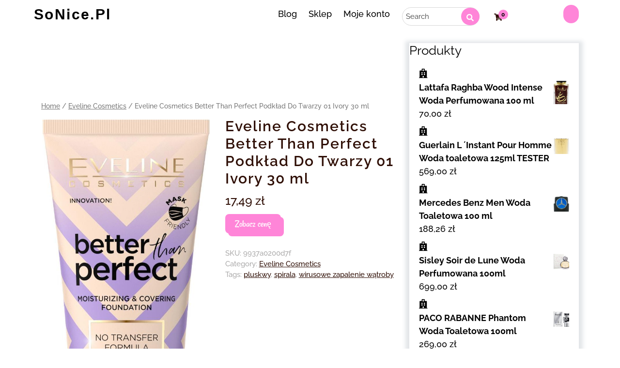

--- FILE ---
content_type: text/html; charset=UTF-8
request_url: https://so-nice.pl/produkt/eveline-cosmetics-better-than-perfect-podklad-do-twarzy-01-ivory-30-ml/
body_size: 12988
content:
<!DOCTYPE html>
<html lang="pl-PL" class="no-js no-svg">
<head>
	<meta charset="UTF-8">
	<meta name="viewport" content="width=device-width, initial-scale=1">
	<title>Eveline Cosmetics Better Than Perfect Podkład Do Twarzy 01 Ivory 30 ml &#8211; SoNice.pl</title>
<meta name='robots' content='max-image-preview:large' />
<link rel="alternate" type="application/rss+xml" title="SoNice.pl &raquo; Kanał z wpisami" href="https://so-nice.pl/feed/" />
<link rel="alternate" type="application/rss+xml" title="SoNice.pl &raquo; Kanał z komentarzami" href="https://so-nice.pl/comments/feed/" />
<link rel="alternate" type="application/rss+xml" title="SoNice.pl &raquo; Eveline Cosmetics Better Than Perfect Podkład Do Twarzy 01 Ivory 30 ml Kanał z komentarzami" href="https://so-nice.pl/produkt/eveline-cosmetics-better-than-perfect-podklad-do-twarzy-01-ivory-30-ml/feed/" />
<link rel="alternate" title="oEmbed (JSON)" type="application/json+oembed" href="https://so-nice.pl/wp-json/oembed/1.0/embed?url=https%3A%2F%2Fso-nice.pl%2Fprodukt%2Feveline-cosmetics-better-than-perfect-podklad-do-twarzy-01-ivory-30-ml%2F" />
<link rel="alternate" title="oEmbed (XML)" type="text/xml+oembed" href="https://so-nice.pl/wp-json/oembed/1.0/embed?url=https%3A%2F%2Fso-nice.pl%2Fprodukt%2Feveline-cosmetics-better-than-perfect-podklad-do-twarzy-01-ivory-30-ml%2F&#038;format=xml" />
<style id='wp-img-auto-sizes-contain-inline-css' type='text/css'>
img:is([sizes=auto i],[sizes^="auto," i]){contain-intrinsic-size:3000px 1500px}
/*# sourceURL=wp-img-auto-sizes-contain-inline-css */
</style>
<style id='wp-emoji-styles-inline-css' type='text/css'>

	img.wp-smiley, img.emoji {
		display: inline !important;
		border: none !important;
		box-shadow: none !important;
		height: 1em !important;
		width: 1em !important;
		margin: 0 0.07em !important;
		vertical-align: -0.1em !important;
		background: none !important;
		padding: 0 !important;
	}
/*# sourceURL=wp-emoji-styles-inline-css */
</style>
<style id='wp-block-library-inline-css' type='text/css'>
:root{--wp-block-synced-color:#7a00df;--wp-block-synced-color--rgb:122,0,223;--wp-bound-block-color:var(--wp-block-synced-color);--wp-editor-canvas-background:#ddd;--wp-admin-theme-color:#007cba;--wp-admin-theme-color--rgb:0,124,186;--wp-admin-theme-color-darker-10:#006ba1;--wp-admin-theme-color-darker-10--rgb:0,107,160.5;--wp-admin-theme-color-darker-20:#005a87;--wp-admin-theme-color-darker-20--rgb:0,90,135;--wp-admin-border-width-focus:2px}@media (min-resolution:192dpi){:root{--wp-admin-border-width-focus:1.5px}}.wp-element-button{cursor:pointer}:root .has-very-light-gray-background-color{background-color:#eee}:root .has-very-dark-gray-background-color{background-color:#313131}:root .has-very-light-gray-color{color:#eee}:root .has-very-dark-gray-color{color:#313131}:root .has-vivid-green-cyan-to-vivid-cyan-blue-gradient-background{background:linear-gradient(135deg,#00d084,#0693e3)}:root .has-purple-crush-gradient-background{background:linear-gradient(135deg,#34e2e4,#4721fb 50%,#ab1dfe)}:root .has-hazy-dawn-gradient-background{background:linear-gradient(135deg,#faaca8,#dad0ec)}:root .has-subdued-olive-gradient-background{background:linear-gradient(135deg,#fafae1,#67a671)}:root .has-atomic-cream-gradient-background{background:linear-gradient(135deg,#fdd79a,#004a59)}:root .has-nightshade-gradient-background{background:linear-gradient(135deg,#330968,#31cdcf)}:root .has-midnight-gradient-background{background:linear-gradient(135deg,#020381,#2874fc)}:root{--wp--preset--font-size--normal:16px;--wp--preset--font-size--huge:42px}.has-regular-font-size{font-size:1em}.has-larger-font-size{font-size:2.625em}.has-normal-font-size{font-size:var(--wp--preset--font-size--normal)}.has-huge-font-size{font-size:var(--wp--preset--font-size--huge)}.has-text-align-center{text-align:center}.has-text-align-left{text-align:left}.has-text-align-right{text-align:right}.has-fit-text{white-space:nowrap!important}#end-resizable-editor-section{display:none}.aligncenter{clear:both}.items-justified-left{justify-content:flex-start}.items-justified-center{justify-content:center}.items-justified-right{justify-content:flex-end}.items-justified-space-between{justify-content:space-between}.screen-reader-text{border:0;clip-path:inset(50%);height:1px;margin:-1px;overflow:hidden;padding:0;position:absolute;width:1px;word-wrap:normal!important}.screen-reader-text:focus{background-color:#ddd;clip-path:none;color:#444;display:block;font-size:1em;height:auto;left:5px;line-height:normal;padding:15px 23px 14px;text-decoration:none;top:5px;width:auto;z-index:100000}html :where(.has-border-color){border-style:solid}html :where([style*=border-top-color]){border-top-style:solid}html :where([style*=border-right-color]){border-right-style:solid}html :where([style*=border-bottom-color]){border-bottom-style:solid}html :where([style*=border-left-color]){border-left-style:solid}html :where([style*=border-width]){border-style:solid}html :where([style*=border-top-width]){border-top-style:solid}html :where([style*=border-right-width]){border-right-style:solid}html :where([style*=border-bottom-width]){border-bottom-style:solid}html :where([style*=border-left-width]){border-left-style:solid}html :where(img[class*=wp-image-]){height:auto;max-width:100%}:where(figure){margin:0 0 1em}html :where(.is-position-sticky){--wp-admin--admin-bar--position-offset:var(--wp-admin--admin-bar--height,0px)}@media screen and (max-width:600px){html :where(.is-position-sticky){--wp-admin--admin-bar--position-offset:0px}}

/*# sourceURL=wp-block-library-inline-css */
</style><style id='wp-block-group-inline-css' type='text/css'>
.wp-block-group{box-sizing:border-box}:where(.wp-block-group.wp-block-group-is-layout-constrained){position:relative}
/*# sourceURL=https://so-nice.pl/wp-includes/blocks/group/style.min.css */
</style>
<style id='global-styles-inline-css' type='text/css'>
:root{--wp--preset--aspect-ratio--square: 1;--wp--preset--aspect-ratio--4-3: 4/3;--wp--preset--aspect-ratio--3-4: 3/4;--wp--preset--aspect-ratio--3-2: 3/2;--wp--preset--aspect-ratio--2-3: 2/3;--wp--preset--aspect-ratio--16-9: 16/9;--wp--preset--aspect-ratio--9-16: 9/16;--wp--preset--color--black: #000000;--wp--preset--color--cyan-bluish-gray: #abb8c3;--wp--preset--color--white: #ffffff;--wp--preset--color--pale-pink: #f78da7;--wp--preset--color--vivid-red: #cf2e2e;--wp--preset--color--luminous-vivid-orange: #ff6900;--wp--preset--color--luminous-vivid-amber: #fcb900;--wp--preset--color--light-green-cyan: #7bdcb5;--wp--preset--color--vivid-green-cyan: #00d084;--wp--preset--color--pale-cyan-blue: #8ed1fc;--wp--preset--color--vivid-cyan-blue: #0693e3;--wp--preset--color--vivid-purple: #9b51e0;--wp--preset--gradient--vivid-cyan-blue-to-vivid-purple: linear-gradient(135deg,rgb(6,147,227) 0%,rgb(155,81,224) 100%);--wp--preset--gradient--light-green-cyan-to-vivid-green-cyan: linear-gradient(135deg,rgb(122,220,180) 0%,rgb(0,208,130) 100%);--wp--preset--gradient--luminous-vivid-amber-to-luminous-vivid-orange: linear-gradient(135deg,rgb(252,185,0) 0%,rgb(255,105,0) 100%);--wp--preset--gradient--luminous-vivid-orange-to-vivid-red: linear-gradient(135deg,rgb(255,105,0) 0%,rgb(207,46,46) 100%);--wp--preset--gradient--very-light-gray-to-cyan-bluish-gray: linear-gradient(135deg,rgb(238,238,238) 0%,rgb(169,184,195) 100%);--wp--preset--gradient--cool-to-warm-spectrum: linear-gradient(135deg,rgb(74,234,220) 0%,rgb(151,120,209) 20%,rgb(207,42,186) 40%,rgb(238,44,130) 60%,rgb(251,105,98) 80%,rgb(254,248,76) 100%);--wp--preset--gradient--blush-light-purple: linear-gradient(135deg,rgb(255,206,236) 0%,rgb(152,150,240) 100%);--wp--preset--gradient--blush-bordeaux: linear-gradient(135deg,rgb(254,205,165) 0%,rgb(254,45,45) 50%,rgb(107,0,62) 100%);--wp--preset--gradient--luminous-dusk: linear-gradient(135deg,rgb(255,203,112) 0%,rgb(199,81,192) 50%,rgb(65,88,208) 100%);--wp--preset--gradient--pale-ocean: linear-gradient(135deg,rgb(255,245,203) 0%,rgb(182,227,212) 50%,rgb(51,167,181) 100%);--wp--preset--gradient--electric-grass: linear-gradient(135deg,rgb(202,248,128) 0%,rgb(113,206,126) 100%);--wp--preset--gradient--midnight: linear-gradient(135deg,rgb(2,3,129) 0%,rgb(40,116,252) 100%);--wp--preset--font-size--small: 13px;--wp--preset--font-size--medium: 20px;--wp--preset--font-size--large: 36px;--wp--preset--font-size--x-large: 42px;--wp--preset--spacing--20: 0.44rem;--wp--preset--spacing--30: 0.67rem;--wp--preset--spacing--40: 1rem;--wp--preset--spacing--50: 1.5rem;--wp--preset--spacing--60: 2.25rem;--wp--preset--spacing--70: 3.38rem;--wp--preset--spacing--80: 5.06rem;--wp--preset--shadow--natural: 6px 6px 9px rgba(0, 0, 0, 0.2);--wp--preset--shadow--deep: 12px 12px 50px rgba(0, 0, 0, 0.4);--wp--preset--shadow--sharp: 6px 6px 0px rgba(0, 0, 0, 0.2);--wp--preset--shadow--outlined: 6px 6px 0px -3px rgb(255, 255, 255), 6px 6px rgb(0, 0, 0);--wp--preset--shadow--crisp: 6px 6px 0px rgb(0, 0, 0);}:where(.is-layout-flex){gap: 0.5em;}:where(.is-layout-grid){gap: 0.5em;}body .is-layout-flex{display: flex;}.is-layout-flex{flex-wrap: wrap;align-items: center;}.is-layout-flex > :is(*, div){margin: 0;}body .is-layout-grid{display: grid;}.is-layout-grid > :is(*, div){margin: 0;}:where(.wp-block-columns.is-layout-flex){gap: 2em;}:where(.wp-block-columns.is-layout-grid){gap: 2em;}:where(.wp-block-post-template.is-layout-flex){gap: 1.25em;}:where(.wp-block-post-template.is-layout-grid){gap: 1.25em;}.has-black-color{color: var(--wp--preset--color--black) !important;}.has-cyan-bluish-gray-color{color: var(--wp--preset--color--cyan-bluish-gray) !important;}.has-white-color{color: var(--wp--preset--color--white) !important;}.has-pale-pink-color{color: var(--wp--preset--color--pale-pink) !important;}.has-vivid-red-color{color: var(--wp--preset--color--vivid-red) !important;}.has-luminous-vivid-orange-color{color: var(--wp--preset--color--luminous-vivid-orange) !important;}.has-luminous-vivid-amber-color{color: var(--wp--preset--color--luminous-vivid-amber) !important;}.has-light-green-cyan-color{color: var(--wp--preset--color--light-green-cyan) !important;}.has-vivid-green-cyan-color{color: var(--wp--preset--color--vivid-green-cyan) !important;}.has-pale-cyan-blue-color{color: var(--wp--preset--color--pale-cyan-blue) !important;}.has-vivid-cyan-blue-color{color: var(--wp--preset--color--vivid-cyan-blue) !important;}.has-vivid-purple-color{color: var(--wp--preset--color--vivid-purple) !important;}.has-black-background-color{background-color: var(--wp--preset--color--black) !important;}.has-cyan-bluish-gray-background-color{background-color: var(--wp--preset--color--cyan-bluish-gray) !important;}.has-white-background-color{background-color: var(--wp--preset--color--white) !important;}.has-pale-pink-background-color{background-color: var(--wp--preset--color--pale-pink) !important;}.has-vivid-red-background-color{background-color: var(--wp--preset--color--vivid-red) !important;}.has-luminous-vivid-orange-background-color{background-color: var(--wp--preset--color--luminous-vivid-orange) !important;}.has-luminous-vivid-amber-background-color{background-color: var(--wp--preset--color--luminous-vivid-amber) !important;}.has-light-green-cyan-background-color{background-color: var(--wp--preset--color--light-green-cyan) !important;}.has-vivid-green-cyan-background-color{background-color: var(--wp--preset--color--vivid-green-cyan) !important;}.has-pale-cyan-blue-background-color{background-color: var(--wp--preset--color--pale-cyan-blue) !important;}.has-vivid-cyan-blue-background-color{background-color: var(--wp--preset--color--vivid-cyan-blue) !important;}.has-vivid-purple-background-color{background-color: var(--wp--preset--color--vivid-purple) !important;}.has-black-border-color{border-color: var(--wp--preset--color--black) !important;}.has-cyan-bluish-gray-border-color{border-color: var(--wp--preset--color--cyan-bluish-gray) !important;}.has-white-border-color{border-color: var(--wp--preset--color--white) !important;}.has-pale-pink-border-color{border-color: var(--wp--preset--color--pale-pink) !important;}.has-vivid-red-border-color{border-color: var(--wp--preset--color--vivid-red) !important;}.has-luminous-vivid-orange-border-color{border-color: var(--wp--preset--color--luminous-vivid-orange) !important;}.has-luminous-vivid-amber-border-color{border-color: var(--wp--preset--color--luminous-vivid-amber) !important;}.has-light-green-cyan-border-color{border-color: var(--wp--preset--color--light-green-cyan) !important;}.has-vivid-green-cyan-border-color{border-color: var(--wp--preset--color--vivid-green-cyan) !important;}.has-pale-cyan-blue-border-color{border-color: var(--wp--preset--color--pale-cyan-blue) !important;}.has-vivid-cyan-blue-border-color{border-color: var(--wp--preset--color--vivid-cyan-blue) !important;}.has-vivid-purple-border-color{border-color: var(--wp--preset--color--vivid-purple) !important;}.has-vivid-cyan-blue-to-vivid-purple-gradient-background{background: var(--wp--preset--gradient--vivid-cyan-blue-to-vivid-purple) !important;}.has-light-green-cyan-to-vivid-green-cyan-gradient-background{background: var(--wp--preset--gradient--light-green-cyan-to-vivid-green-cyan) !important;}.has-luminous-vivid-amber-to-luminous-vivid-orange-gradient-background{background: var(--wp--preset--gradient--luminous-vivid-amber-to-luminous-vivid-orange) !important;}.has-luminous-vivid-orange-to-vivid-red-gradient-background{background: var(--wp--preset--gradient--luminous-vivid-orange-to-vivid-red) !important;}.has-very-light-gray-to-cyan-bluish-gray-gradient-background{background: var(--wp--preset--gradient--very-light-gray-to-cyan-bluish-gray) !important;}.has-cool-to-warm-spectrum-gradient-background{background: var(--wp--preset--gradient--cool-to-warm-spectrum) !important;}.has-blush-light-purple-gradient-background{background: var(--wp--preset--gradient--blush-light-purple) !important;}.has-blush-bordeaux-gradient-background{background: var(--wp--preset--gradient--blush-bordeaux) !important;}.has-luminous-dusk-gradient-background{background: var(--wp--preset--gradient--luminous-dusk) !important;}.has-pale-ocean-gradient-background{background: var(--wp--preset--gradient--pale-ocean) !important;}.has-electric-grass-gradient-background{background: var(--wp--preset--gradient--electric-grass) !important;}.has-midnight-gradient-background{background: var(--wp--preset--gradient--midnight) !important;}.has-small-font-size{font-size: var(--wp--preset--font-size--small) !important;}.has-medium-font-size{font-size: var(--wp--preset--font-size--medium) !important;}.has-large-font-size{font-size: var(--wp--preset--font-size--large) !important;}.has-x-large-font-size{font-size: var(--wp--preset--font-size--x-large) !important;}
/*# sourceURL=global-styles-inline-css */
</style>

<style id='classic-theme-styles-inline-css' type='text/css'>
/*! This file is auto-generated */
.wp-block-button__link{color:#fff;background-color:#32373c;border-radius:9999px;box-shadow:none;text-decoration:none;padding:calc(.667em + 2px) calc(1.333em + 2px);font-size:1.125em}.wp-block-file__button{background:#32373c;color:#fff;text-decoration:none}
/*# sourceURL=/wp-includes/css/classic-themes.min.css */
</style>
<link rel='stylesheet' id='woocommerce-layout-css' href='https://so-nice.pl/wp-content/plugins/woocommerce/assets/css/woocommerce-layout.css?ver=6.4.1' type='text/css' media='all' />
<link rel='stylesheet' id='woocommerce-smallscreen-css' href='https://so-nice.pl/wp-content/plugins/woocommerce/assets/css/woocommerce-smallscreen.css?ver=6.4.1' type='text/css' media='only screen and (max-width: 768px)' />
<link rel='stylesheet' id='woocommerce-general-css' href='https://so-nice.pl/wp-content/plugins/woocommerce/assets/css/woocommerce.css?ver=6.4.1' type='text/css' media='all' />
<style id='woocommerce-inline-inline-css' type='text/css'>
.woocommerce form .form-row .required { visibility: visible; }
/*# sourceURL=woocommerce-inline-inline-css */
</style>
<link rel='stylesheet' id='cosmetic-shop-fonts-css' href='https://so-nice.pl/wp-content/fonts/66a9a6e30b79e0650236cb148039e951.css' type='text/css' media='all' />
<link rel='stylesheet' id='bootstrap-css-css' href='https://so-nice.pl/wp-content/themes/cosmetic-shop/assets/css/bootstrap.css?ver=6.9' type='text/css' media='all' />
<link rel='stylesheet' id='cosmetic-shop-basic-style-css' href='https://so-nice.pl/wp-content/themes/cosmetic-shop/style.css?ver=6.9' type='text/css' media='all' />
<link rel='stylesheet' id='font-awesome-css-css' href='https://so-nice.pl/wp-content/themes/cosmetic-shop/assets/css/fontawesome-all.css?ver=6.9' type='text/css' media='all' />
<script type="text/javascript" src="https://so-nice.pl/wp-includes/js/jquery/jquery.min.js?ver=3.7.1" id="jquery-core-js"></script>
<script type="text/javascript" src="https://so-nice.pl/wp-includes/js/jquery/jquery-migrate.min.js?ver=3.4.1" id="jquery-migrate-js"></script>
<script type="text/javascript" src="https://so-nice.pl/wp-content/themes/cosmetic-shop/assets/js/bootstrap.js?ver=6.9" id="bootstrap-js-js"></script>
<link rel="https://api.w.org/" href="https://so-nice.pl/wp-json/" /><link rel="alternate" title="JSON" type="application/json" href="https://so-nice.pl/wp-json/wp/v2/product/533" /><link rel="EditURI" type="application/rsd+xml" title="RSD" href="https://so-nice.pl/xmlrpc.php?rsd" />
<meta name="generator" content="WordPress 6.9" />
<meta name="generator" content="WooCommerce 6.4.1" />
<link rel="canonical" href="https://so-nice.pl/produkt/eveline-cosmetics-better-than-perfect-podklad-do-twarzy-01-ivory-30-ml/" />
<link rel='shortlink' href='https://so-nice.pl/?p=533' />
	<noscript><style>.woocommerce-product-gallery{ opacity: 1 !important; }</style></noscript>
			<style type="text/css" id="wp-custom-css">
			.woocommerce ul.products li.product a img {
    height: 230px;
    object-fit: contain;
}

.woocommerce ul.products li.product .woocommerce-loop-product__title {
    height: 90px;
    overflow: hidden;
}
		</style>
		</head>

<body class="wp-singular product-template-default single single-product postid-533 wp-embed-responsive wp-theme-cosmetic-shop theme-cosmetic-shop woocommerce woocommerce-page woocommerce-no-js has-sidebar">


<a class="screen-reader-text skip-link" href="#skip-content">Skip to content</a>

<div id="header">
	<div class="container pd-0">
		<div class="row mr-0">
			<div class="col-lg-3 col-md-12 col-sm-12 align-self-center pd-0">
				<div class="logo text-md-left text-center">
						             		          					                		                  		                      		<p class="site-title"><a href="https://so-nice.pl/" rel="home">SoNice.pl</a></p>
	                  				                		            		            		                	          						</div>
			</div>

			<div class="col-lg-5 col-md-12 col-sm-12 main-bx">
				
				<!-- <div class="row mrg-0"> -->
				<div class="menu-bar row mrg-0 ">
					<div class="toggle-menu responsive-menu text-right">
									            	<button onclick="cosmetic_shop_open()" role="tab" class="mobile-menu"><i class="fas fa-bars"></i><span class="screen-reader-text">Open Menu</span></button>
			            			        </div>
					<div id="sidelong-menu" class="nav sidenav">
		                <nav id="primary-site-navigation" class="nav-menu " role="navigation" aria-label="Top Menu">
		                  	<div class="main-menu-navigation clearfix"><ul id="menu-12" class="clearfix mobile_nav"><li id="menu-item-3930" class="menu-item menu-item-type-post_type menu-item-object-page menu-item-3930"><a href="https://so-nice.pl/blog/">Blog</a></li>
<li id="menu-item-3931" class="menu-item menu-item-type-post_type menu-item-object-page menu-item-home current_page_parent menu-item-3931"><a href="https://so-nice.pl/">Sklep</a></li>
<li id="menu-item-3932" class="menu-item menu-item-type-post_type menu-item-object-page menu-item-3932"><a href="https://so-nice.pl/moje-konto/">Moje konto</a></li>
</ul></div>		                  	<a href="javascript:void(0)" class="closebtn responsive-menu" onclick="cosmetic_shop_close()"><i class="fas fa-times"></i><span class="screen-reader-text">Close Menu</span></a>
		                </nav>
		            </div>
		            
		        </div>
		        
		  		<!-- </div> -->
		       <div class="clearfix"></div>
			</div>

			<div class="col-lg-4 col-md-12 col-sm-12 pd-0 row mobhdr">
				<div class="col-xl-6 col-lg-6 col-md-6">	
								            <div class="search-box">
															<form role="search" method="get" id="h searchform" action="https://so-nice.pl/">
		<div>
			<label class="screen-reader-text" for="s">Search</label>
			<input type="text" value="" name="s" id="s" placeholder="Search" />
			<input type="submit" id="searchsubmit" value="" />
			<i class="fa fa-search" aria-hidden="true"></i>
			<input type="hidden" name="post_type" value="product" />
		</div>
	</form>							 
						</div>
									</div>
				<div class="col-xl-1 col-lg-1 col-md-1 hbtn Nmob">
											<div class="s-btn">
					        <a class="cart-contents" href="https://so-nice.pl/koszyk/"><i class="fas fa-shopping-cart"></i></a>
				            <li class="cart_box">
				              	<span class="cart-value"> 0</span>
				            </li>
				        </div>
									</div>
				<div class="col-xl-5 col-lg-5 col-md-5 pd-0">
										<div class="accnt">
						<a href="https://so-nice.pl/moje-konto/" ></a>
					</div>
									</div>
			</div>
			
		</div>
	</div>
</div>
<div class="container">
	<div class="row">
		<div class="col-lg-8 col-md-8">
			<div id="primary" class="content-area cosmetic-shop"><main id="main" class="site-main" role="main"><nav class="woocommerce-breadcrumb"><a href="https://so-nice.pl">Home</a>&nbsp;&#47;&nbsp;<a href="https://so-nice.pl/kategoria-produktu/eveline-cosmetics/">Eveline Cosmetics</a>&nbsp;&#47;&nbsp;Eveline Cosmetics Better Than Perfect Podkład Do Twarzy 01 Ivory 30 ml</nav>
				
					<div class="woocommerce-notices-wrapper"></div><div id="product-533" class="product type-product post-533 status-publish first instock product_cat-eveline-cosmetics product_tag-pluskwy product_tag-spirala product_tag-wirusowe-zapalenie-watroby has-post-thumbnail product-type-external">

	<div class="woocommerce-product-gallery woocommerce-product-gallery--with-images woocommerce-product-gallery--columns-4 images" data-columns="4" style="opacity: 0; transition: opacity .25s ease-in-out;">
	<figure class="woocommerce-product-gallery__wrapper">
		<div data-thumb="https://so-nice.pl/wp-content/uploads/2023/05/i-eveline-cosmetics-better-than-perfect-podklad-do-twarzy-01-ivory-30-ml-100x100.jpg" data-thumb-alt="" class="woocommerce-product-gallery__image"><a href="https://so-nice.pl/wp-content/uploads/2023/05/i-eveline-cosmetics-better-than-perfect-podklad-do-twarzy-01-ivory-30-ml.jpg"><img width="582" height="1436" src="https://so-nice.pl/wp-content/uploads/2023/05/i-eveline-cosmetics-better-than-perfect-podklad-do-twarzy-01-ivory-30-ml.jpg" class="wp-post-image" alt="" title="i-eveline-cosmetics-better-than-perfect-podklad-do-twarzy-01-ivory-30-ml" data-caption="" data-src="https://so-nice.pl/wp-content/uploads/2023/05/i-eveline-cosmetics-better-than-perfect-podklad-do-twarzy-01-ivory-30-ml.jpg" data-large_image="https://so-nice.pl/wp-content/uploads/2023/05/i-eveline-cosmetics-better-than-perfect-podklad-do-twarzy-01-ivory-30-ml.jpg" data-large_image_width="582" data-large_image_height="1436" decoding="async" fetchpriority="high" srcset="https://so-nice.pl/wp-content/uploads/2023/05/i-eveline-cosmetics-better-than-perfect-podklad-do-twarzy-01-ivory-30-ml.jpg 582w, https://so-nice.pl/wp-content/uploads/2023/05/i-eveline-cosmetics-better-than-perfect-podklad-do-twarzy-01-ivory-30-ml-122x300.jpg 122w, https://so-nice.pl/wp-content/uploads/2023/05/i-eveline-cosmetics-better-than-perfect-podklad-do-twarzy-01-ivory-30-ml-415x1024.jpg 415w" sizes="(max-width: 582px) 100vw, 582px" /></a></div>	</figure>
</div>

	<div class="summary entry-summary">
		<h1 class="product_title entry-title">Eveline Cosmetics Better Than Perfect Podkład Do Twarzy 01 Ivory 30 ml</h1><p class="price"><span class="woocommerce-Price-amount amount"><bdi>17,49&nbsp;<span class="woocommerce-Price-currencySymbol">&#122;&#322;</span></bdi></span></p>

<form class="cart" action="https://so-nice.pl/260" method="get">
	
	<button type="submit" class="single_add_to_cart_button button alt">Zobacz cenę</button>

	
	</form>

<div class="product_meta">

	
	
		<span class="sku_wrapper">SKU: <span class="sku">9937a0200d7f</span></span>

	
	<span class="posted_in">Category: <a href="https://so-nice.pl/kategoria-produktu/eveline-cosmetics/" rel="tag">Eveline Cosmetics</a></span>
	<span class="tagged_as">Tags: <a href="https://so-nice.pl/tag-produktu/pluskwy/" rel="tag">pluskwy</a>, <a href="https://so-nice.pl/tag-produktu/spirala/" rel="tag">spirala</a>, <a href="https://so-nice.pl/tag-produktu/wirusowe-zapalenie-watroby/" rel="tag">wirusowe zapalenie wątroby</a></span>
	
</div>
	</div>

	
	<div class="woocommerce-tabs wc-tabs-wrapper">
		<ul class="tabs wc-tabs" role="tablist">
							<li class="description_tab" id="tab-title-description" role="tab" aria-controls="tab-description">
					<a href="#tab-description">
						Description					</a>
				</li>
					</ul>
					<div class="woocommerce-Tabs-panel woocommerce-Tabs-panel--description panel entry-content wc-tab" id="tab-description" role="tabpanel" aria-labelledby="tab-title-description">
				
	<h2>Description</h2>

<h2>Eveline Cosmetics Better Than Perfect Podkład Do Twarzy 01 Ivory 30 ml</h2>
<p>Eveline Cosmetics Better Than Perfect podkład do twarzy</p>
<p>Noszenie maseczki ochronnej stało się dla nas codziennością. Skóra nie przyzwyczaiła się jeszcze do nowych warunków, a te wymagają szczególnego sposobu pielęgnacji twarzy i kosmetyków, które zapewniają walory makijażu nie tworząc kolejnej maski. <br />
Podkład Better Than Perfect zapewnia naturalny efekt promiennej, rozświetlonej skóry. Zawiera innowacyjne składniki aktywne, takie jak KWAS HIALURONOWY, KOLAGEN ROŚLINNY, które głęboko nawilżają i regenerują skórę, a naturalny SKWALAN zapewnia jej miękkość i elastyczność. </p>
<p>BENEFIT                            </p>
<p>Nowoczesny, lekki podkład wyrównuje koloryt i zapewnia cerze naturalny, promienny wygląd.Umożliwia stopniowanie krycia, w miejscach, w których występują niedoskonałości.                             </p>
<p>Dzięki składnikom takim jak kwas hialuronowy, kolagen roślinny głęboko nawilża i regeneruje skórę.Utrzymuje się na skórze do 12 godzin.</p>
<p>czy ból biodra może promieniować do brzucha, maść na bolące nogi, opryszczka leczenie domowe, delia płukanka</p>
<p>yyyyy</p>
<p>Eveline Cosmetics </p>
			</div>
		
			</div>


	<section class="related products">

					<h2>Related products</h2>
				
		<ul class="products columns-4">

			
					<li class="product type-product post-1209 status-publish first instock product_cat-eveline-cosmetics product_tag-fluimucil-forte product_tag-jelitowka-u-dzieci product_tag-kortyzol has-post-thumbnail product-type-external">
	<a href="https://so-nice.pl/produkt/eveline-podklad-ideal-cover-full-hd-matujaco-kryjacy-202-pastel-30ml/" class="woocommerce-LoopProduct-link woocommerce-loop-product__link"><img width="278" height="300" src="https://so-nice.pl/wp-content/uploads/2023/05/i-eveline-podklad-ideal-cover-full-hd-matujaco-kryjacy-202-pastel-30ml-278x300.jpg" class="attachment-woocommerce_thumbnail size-woocommerce_thumbnail" alt="" decoding="async" /><h2 class="woocommerce-loop-product__title">Eveline Podkład Ideal Cover Full Hd Matująco-Kryjący 202 Pastel 30ml</h2>
	<span class="price"><span class="woocommerce-Price-amount amount"><bdi>20,48&nbsp;<span class="woocommerce-Price-currencySymbol">&#122;&#322;</span></bdi></span></span>
</a><a href="https://so-nice.pl/598" data-quantity="1" class="button product_type_external" data-product_id="1209" data-product_sku="2a3671db78e2" aria-label="Zobacz cenę" rel="nofollow">Zobacz cenę</a></li>

			
					<li class="product type-product post-2601 status-publish instock product_cat-eveline-cosmetics product_tag-ashwagandha-na-co product_tag-kocimietka product_tag-przepuklina-pepkowa has-post-thumbnail product-type-external">
	<a href="https://so-nice.pl/produkt/eveline-cosmetics-gel-laque-klasyczny-zelowy-lakier-do-paznokci-133-8-ml/" class="woocommerce-LoopProduct-link woocommerce-loop-product__link"><img width="300" height="300" src="https://so-nice.pl/wp-content/uploads/2023/05/i-eveline-cosmetics-gel-laque-klasyczny-zelowy-lakier-do-paznokci-133-8-ml-300x300.jpg" class="attachment-woocommerce_thumbnail size-woocommerce_thumbnail" alt="" decoding="async" srcset="https://so-nice.pl/wp-content/uploads/2023/05/i-eveline-cosmetics-gel-laque-klasyczny-zelowy-lakier-do-paznokci-133-8-ml-300x300.jpg 300w, https://so-nice.pl/wp-content/uploads/2023/05/i-eveline-cosmetics-gel-laque-klasyczny-zelowy-lakier-do-paznokci-133-8-ml-100x100.jpg 100w, https://so-nice.pl/wp-content/uploads/2023/05/i-eveline-cosmetics-gel-laque-klasyczny-zelowy-lakier-do-paznokci-133-8-ml-150x150.jpg 150w" sizes="(max-width: 300px) 100vw, 300px" /><h2 class="woocommerce-loop-product__title">Eveline Cosmetics Gel Laque Klasyczny Żelowy Lakier Do Paznokci 133, 8 Ml</h2>
	<span class="price"><span class="woocommerce-Price-amount amount"><bdi>8,39&nbsp;<span class="woocommerce-Price-currencySymbol">&#122;&#322;</span></bdi></span></span>
</a><a href="https://so-nice.pl/1295" data-quantity="1" class="button product_type_external" data-product_id="2601" data-product_sku="9673a09df413" aria-label="Zobacz cenę" rel="nofollow">Zobacz cenę</a></li>

			
					<li class="product type-product post-711 status-publish instock product_cat-eveline-cosmetics product_tag-jakie-jest-prawidlowe-tetno product_tag-propolis-krople product_tag-syrop-z-mniszka product_tag-zatrucie-pokarmowe has-post-thumbnail product-type-external">
	<a href="https://so-nice.pl/produkt/eveline-eveline-cosmetics-oh-my-velvet-lips-liquid-matt-lip-kit-zestaw-matowa-pomadka-w-plynie-4-5ml-konturowka-do-ust-1szt-13-brow/" class="woocommerce-LoopProduct-link woocommerce-loop-product__link"><img width="300" height="300" src="https://so-nice.pl/wp-content/uploads/2023/05/i-eveline-eveline-cosmetics-oh-my-velvet-lips-liquid-matt-lip-kit-zestaw-matowa-pomadka-w-plynie-4-5ml-konturowka-do-ust-1szt-13-brow-300x300.jpg" class="attachment-woocommerce_thumbnail size-woocommerce_thumbnail" alt="" decoding="async" loading="lazy" srcset="https://so-nice.pl/wp-content/uploads/2023/05/i-eveline-eveline-cosmetics-oh-my-velvet-lips-liquid-matt-lip-kit-zestaw-matowa-pomadka-w-plynie-4-5ml-konturowka-do-ust-1szt-13-brow-300x300.jpg 300w, https://so-nice.pl/wp-content/uploads/2023/05/i-eveline-eveline-cosmetics-oh-my-velvet-lips-liquid-matt-lip-kit-zestaw-matowa-pomadka-w-plynie-4-5ml-konturowka-do-ust-1szt-13-brow-100x100.jpg 100w, https://so-nice.pl/wp-content/uploads/2023/05/i-eveline-eveline-cosmetics-oh-my-velvet-lips-liquid-matt-lip-kit-zestaw-matowa-pomadka-w-plynie-4-5ml-konturowka-do-ust-1szt-13-brow-150x150.jpg 150w" sizes="auto, (max-width: 300px) 100vw, 300px" /><h2 class="woocommerce-loop-product__title">Eveline Eveline Cosmetics Oh! My Velvet Lips Liquid Matt Lip Kit zestaw matowa pomadka w płynie 4.5ml + konturówka do ust 1szt 13 Brow</h2>
	<span class="price"><span class="woocommerce-Price-amount amount"><bdi>19,79&nbsp;<span class="woocommerce-Price-currencySymbol">&#122;&#322;</span></bdi></span></span>
</a><a href="https://so-nice.pl/349" data-quantity="1" class="button product_type_external" data-product_id="711" data-product_sku="ac337b13549a" aria-label="Zobacz cenę" rel="nofollow">Zobacz cenę</a></li>

			
					<li class="product type-product post-833 status-publish last instock product_cat-eveline-cosmetics product_tag-dieta-przy-dnie-moczanowej product_tag-hormon-szczescia product_tag-ibesan-maslan product_tag-klucie-w-lewym-boku product_tag-kortyzol product_tag-objawy-omikrona product_tag-perz has-post-thumbnail product-type-external">
	<a href="https://so-nice.pl/produkt/eveline-cosmetics-skoncentrowana-formula-serum-odmladzajace-do-twarzy-18-ml/" class="woocommerce-LoopProduct-link woocommerce-loop-product__link"><img width="300" height="300" src="https://so-nice.pl/wp-content/uploads/2023/05/i-eveline-cosmetics-skoncentrowana-formula-serum-odmladzajace-do-twarzy-18-ml-300x300.jpg" class="attachment-woocommerce_thumbnail size-woocommerce_thumbnail" alt="" decoding="async" loading="lazy" srcset="https://so-nice.pl/wp-content/uploads/2023/05/i-eveline-cosmetics-skoncentrowana-formula-serum-odmladzajace-do-twarzy-18-ml-300x300.jpg 300w, https://so-nice.pl/wp-content/uploads/2023/05/i-eveline-cosmetics-skoncentrowana-formula-serum-odmladzajace-do-twarzy-18-ml-100x100.jpg 100w, https://so-nice.pl/wp-content/uploads/2023/05/i-eveline-cosmetics-skoncentrowana-formula-serum-odmladzajace-do-twarzy-18-ml-150x150.jpg 150w" sizes="auto, (max-width: 300px) 100vw, 300px" /><h2 class="woocommerce-loop-product__title">Eveline Cosmetics Skoncentrowana Formuła Serum Odmładzające Do Twarzy 18 ml</h2>
	<span class="price"><span class="woocommerce-Price-amount amount"><bdi>21,13&nbsp;<span class="woocommerce-Price-currencySymbol">&#122;&#322;</span></bdi></span></span>
</a><a href="https://so-nice.pl/410" data-quantity="1" class="button product_type_external" data-product_id="833" data-product_sku="80a4308612a7" aria-label="Zobacz cenę" rel="nofollow">Zobacz cenę</a></li>

			
		</ul>

	</section>
	</div>


				
			</main></div>		</div>
		<div class="col-lg-4 col-md-4">
			
<aside id="sidebar" class="widget-area" role="complementary">
	<section id="block-3" class="widget widget_block">
<div class="wp-block-group"><div class="wp-block-group__inner-container is-layout-flow wp-block-group-is-layout-flow"><div class="widget woocommerce widget_products"><h2 class="widgettitle">Produkty</h2><ul class="product_list_widget"><li>
	
	<a href="https://so-nice.pl/produkt/lattafa-raghba-wood-intense-woda-perfumowana-100-ml/">
		<img loading="lazy" decoding="async" width="200" height="300" src="https://so-nice.pl/wp-content/uploads/2023/05/i-lattafa-raghba-wood-intense-woda-perfumowana-100-ml-200x300.jpg" class="attachment-woocommerce_thumbnail size-woocommerce_thumbnail" alt="" />		<span class="product-title">Lattafa Raghba Wood Intense Woda Perfumowana 100 ml</span>
	</a>

				
	<span class="woocommerce-Price-amount amount"><bdi>70,00&nbsp;<span class="woocommerce-Price-currencySymbol">&#122;&#322;</span></bdi></span>
	</li>
<li>
	
	<a href="https://so-nice.pl/produkt/guerlain-l-instant-pour-homme-woda-toaletowa-125ml-tester/">
		<img loading="lazy" decoding="async" width="300" height="300" src="https://so-nice.pl/wp-content/uploads/2023/05/i-guerlain-l-instant-pour-homme-woda-toaletowa-125ml-tester-300x300.jpg" class="attachment-woocommerce_thumbnail size-woocommerce_thumbnail" alt="" srcset="https://so-nice.pl/wp-content/uploads/2023/05/i-guerlain-l-instant-pour-homme-woda-toaletowa-125ml-tester-300x300.jpg 300w, https://so-nice.pl/wp-content/uploads/2023/05/i-guerlain-l-instant-pour-homme-woda-toaletowa-125ml-tester-150x150.jpg 150w, https://so-nice.pl/wp-content/uploads/2023/05/i-guerlain-l-instant-pour-homme-woda-toaletowa-125ml-tester-100x100.jpg 100w" sizes="auto, (max-width: 300px) 100vw, 300px" />		<span class="product-title">Guerlain L ´Instant Pour Homme Woda toaletowa 125ml TESTER</span>
	</a>

				
	<span class="woocommerce-Price-amount amount"><bdi>569,00&nbsp;<span class="woocommerce-Price-currencySymbol">&#122;&#322;</span></bdi></span>
	</li>
<li>
	
	<a href="https://so-nice.pl/produkt/mercedes-benz-men-woda-toaletowa-100-ml/">
		<img loading="lazy" decoding="async" width="300" height="300" src="https://so-nice.pl/wp-content/uploads/2023/05/i-mercedes-benz-men-woda-toaletowa-100-ml-300x300.jpg" class="attachment-woocommerce_thumbnail size-woocommerce_thumbnail" alt="" srcset="https://so-nice.pl/wp-content/uploads/2023/05/i-mercedes-benz-men-woda-toaletowa-100-ml-300x300.jpg 300w, https://so-nice.pl/wp-content/uploads/2023/05/i-mercedes-benz-men-woda-toaletowa-100-ml-150x150.jpg 150w, https://so-nice.pl/wp-content/uploads/2023/05/i-mercedes-benz-men-woda-toaletowa-100-ml-100x100.jpg 100w" sizes="auto, (max-width: 300px) 100vw, 300px" />		<span class="product-title">Mercedes Benz Men Woda Toaletowa 100 ml</span>
	</a>

				
	<span class="woocommerce-Price-amount amount"><bdi>188,26&nbsp;<span class="woocommerce-Price-currencySymbol">&#122;&#322;</span></bdi></span>
	</li>
<li>
	
	<a href="https://so-nice.pl/produkt/sisley-soir-de-lune-woda-perfumowana-100ml/">
		<img loading="lazy" decoding="async" width="300" height="300" src="https://so-nice.pl/wp-content/uploads/2023/05/i-sisley-soir-de-lune-woda-perfumowana-100ml-300x300.jpg" class="attachment-woocommerce_thumbnail size-woocommerce_thumbnail" alt="" srcset="https://so-nice.pl/wp-content/uploads/2023/05/i-sisley-soir-de-lune-woda-perfumowana-100ml-300x300.jpg 300w, https://so-nice.pl/wp-content/uploads/2023/05/i-sisley-soir-de-lune-woda-perfumowana-100ml-150x150.jpg 150w, https://so-nice.pl/wp-content/uploads/2023/05/i-sisley-soir-de-lune-woda-perfumowana-100ml-100x100.jpg 100w" sizes="auto, (max-width: 300px) 100vw, 300px" />		<span class="product-title">Sisley Soir de Lune Woda Perfumowana 100ml</span>
	</a>

				
	<span class="woocommerce-Price-amount amount"><bdi>699,00&nbsp;<span class="woocommerce-Price-currencySymbol">&#122;&#322;</span></bdi></span>
	</li>
<li>
	
	<a href="https://so-nice.pl/produkt/paco-rabanne-phantom-woda-toaletowa-100ml/">
		<img loading="lazy" decoding="async" width="300" height="300" src="https://so-nice.pl/wp-content/uploads/2023/05/i-paco-rabanne-phantom-woda-toaletowa-100ml-300x300.jpg" class="attachment-woocommerce_thumbnail size-woocommerce_thumbnail" alt="" srcset="https://so-nice.pl/wp-content/uploads/2023/05/i-paco-rabanne-phantom-woda-toaletowa-100ml-300x300.jpg 300w, https://so-nice.pl/wp-content/uploads/2023/05/i-paco-rabanne-phantom-woda-toaletowa-100ml-150x150.jpg 150w, https://so-nice.pl/wp-content/uploads/2023/05/i-paco-rabanne-phantom-woda-toaletowa-100ml-100x100.jpg 100w" sizes="auto, (max-width: 300px) 100vw, 300px" />		<span class="product-title">PACO RABANNE Phantom Woda Toaletowa 100ml</span>
	</a>

				
	<span class="woocommerce-Price-amount amount"><bdi>269,00&nbsp;<span class="woocommerce-Price-currencySymbol">&#122;&#322;</span></bdi></span>
	</li>
<li>
	
	<a href="https://so-nice.pl/produkt/mladna-naturalne-mydlo-lodowa-lawenda-100-g/">
		<img loading="lazy" decoding="async" width="300" height="280" src="https://so-nice.pl/wp-content/uploads/2023/05/i-mladna-naturalne-mydlo-lodowa-lawenda-100-g-300x280.jpg" class="attachment-woocommerce_thumbnail size-woocommerce_thumbnail" alt="" />		<span class="product-title">Mladna Naturalne Mydło Lodowa Lawenda 100 g</span>
	</a>

				
	<span class="woocommerce-Price-amount amount"><bdi>16,80&nbsp;<span class="woocommerce-Price-currencySymbol">&#122;&#322;</span></bdi></span>
	</li>
<li>
	
	<a href="https://so-nice.pl/produkt/paulas-choice-zaawansowana-kuracja-zluszczajaca-do-twarzy-z-10-aha-30ml/">
		<img loading="lazy" decoding="async" width="73" height="287" src="https://so-nice.pl/wp-content/uploads/2023/05/i-paulas-choice-zaawansowana-kuracja-zluszczajaca-do-twarzy-z-10-aha-30ml.jpg" class="attachment-woocommerce_thumbnail size-woocommerce_thumbnail" alt="" />		<span class="product-title">Paulas Choice Zaawansowana kuracja złuszczająca do twarzy z 10% AHA 30ml</span>
	</a>

				
	<span class="woocommerce-Price-amount amount"><bdi>207,00&nbsp;<span class="woocommerce-Price-currencySymbol">&#122;&#322;</span></bdi></span>
	</li>
<li>
	
	<a href="https://so-nice.pl/produkt/nudestix-nudies-all-over-face-color-matte-sztyft-do-konturowania-z-podwojna-koncowka-sunkissed/">
		<img loading="lazy" decoding="async" width="300" height="300" src="https://so-nice.pl/wp-content/uploads/2023/05/i-nudestix-nudies-all-over-face-color-matte-sztyft-do-konturowania-z-podwojna-koncowka-sunkissed-300x300.jpg" class="attachment-woocommerce_thumbnail size-woocommerce_thumbnail" alt="" srcset="https://so-nice.pl/wp-content/uploads/2023/05/i-nudestix-nudies-all-over-face-color-matte-sztyft-do-konturowania-z-podwojna-koncowka-sunkissed-300x300.jpg 300w, https://so-nice.pl/wp-content/uploads/2023/05/i-nudestix-nudies-all-over-face-color-matte-sztyft-do-konturowania-z-podwojna-koncowka-sunkissed-100x100.jpg 100w, https://so-nice.pl/wp-content/uploads/2023/05/i-nudestix-nudies-all-over-face-color-matte-sztyft-do-konturowania-z-podwojna-koncowka-sunkissed-150x150.jpg 150w" sizes="auto, (max-width: 300px) 100vw, 300px" />		<span class="product-title">Nudestix Nudies All Over Face Color Matte Sztyft Do Konturowania Z Podwójną Końcówką Sunkissed</span>
	</a>

				
	<span class="woocommerce-Price-amount amount"><bdi>135,00&nbsp;<span class="woocommerce-Price-currencySymbol">&#122;&#322;</span></bdi></span>
	</li>
<li>
	
	<a href="https://so-nice.pl/produkt/rarecraft-grzebien-cutting-comb/">
		<img loading="lazy" decoding="async" width="300" height="184" src="https://so-nice.pl/wp-content/uploads/2023/05/i-rarecraft-grzebien-cutting-comb-300x184.jpg" class="attachment-woocommerce_thumbnail size-woocommerce_thumbnail" alt="" />		<span class="product-title">RARECRAFT Grzebień Cutting Comb</span>
	</a>

				
	<span class="woocommerce-Price-amount amount"><bdi>32,99&nbsp;<span class="woocommerce-Price-currencySymbol">&#122;&#322;</span></bdi></span>
	</li>
<li>
	
	<a href="https://so-nice.pl/produkt/ziaja-odzywka-do-wlosow-suchych-i-matowych-z-keratyna-goats-milk-200ml/">
		<img loading="lazy" decoding="async" width="199" height="300" src="https://so-nice.pl/wp-content/uploads/2023/05/i-ziaja-odzywka-do-wlosow-suchych-i-matowych-z-keratyna-goat-s-milk-200ml-199x300.jpg" class="attachment-woocommerce_thumbnail size-woocommerce_thumbnail" alt="" />		<span class="product-title">Ziaja Odżywka Do Włosów Suchych I Matowych Z Keratyną Goat`S Milk 200Ml</span>
	</a>

				
	<span class="woocommerce-Price-amount amount"><bdi>30,00&nbsp;<span class="woocommerce-Price-currencySymbol">&#122;&#322;</span></bdi></span>
	</li>
<li>
	
	<a href="https://so-nice.pl/produkt/franck-olivier-sunrise-women-woda-toaletowa-75ml/">
		<img loading="lazy" decoding="async" width="300" height="300" src="https://so-nice.pl/wp-content/uploads/2023/05/i-franck-olivier-sunrise-women-woda-toaletowa-75ml-300x300.jpg" class="attachment-woocommerce_thumbnail size-woocommerce_thumbnail" alt="" srcset="https://so-nice.pl/wp-content/uploads/2023/05/i-franck-olivier-sunrise-women-woda-toaletowa-75ml-300x300.jpg 300w, https://so-nice.pl/wp-content/uploads/2023/05/i-franck-olivier-sunrise-women-woda-toaletowa-75ml-150x150.jpg 150w, https://so-nice.pl/wp-content/uploads/2023/05/i-franck-olivier-sunrise-women-woda-toaletowa-75ml-100x100.jpg 100w" sizes="auto, (max-width: 300px) 100vw, 300px" />		<span class="product-title">Franck Olivier Sunrise Women woda toaletowa 75ml</span>
	</a>

				
	<span class="woocommerce-Price-amount amount"><bdi>49,99&nbsp;<span class="woocommerce-Price-currencySymbol">&#122;&#322;</span></bdi></span>
	</li>
<li>
	
	<a href="https://so-nice.pl/produkt/milk-shake-whipped-cream-odzywcza-pianka-ochronna-do-wszystkich-rodzajow-wlosow-with-milk-proteins-integrity-41-200ml/">
		<img loading="lazy" decoding="async" width="67" height="300" src="https://so-nice.pl/wp-content/uploads/2023/05/i-milk-shake-whipped-cream-odzywcza-pianka-ochronna-do-wszystkich-rodzajow-wlosow-with-milk-proteins-integrity-41-200ml-67x300.jpg" class="attachment-woocommerce_thumbnail size-woocommerce_thumbnail" alt="" />		<span class="product-title">Milk Shake Whipped Cream Odzywcza Pianka Ochronna do Wszystkich Rodzajów Włosów With Milk Proteins Integrity 41 200ml</span>
	</a>

				
	<span class="woocommerce-Price-amount amount"><bdi>38,00&nbsp;<span class="woocommerce-Price-currencySymbol">&#122;&#322;</span></bdi></span>
	</li>
<li>
	
	<a href="https://so-nice.pl/produkt/christian-dior-eau-sauvage-woda-po-goleniu-100ml/">
		<img loading="lazy" decoding="async" width="300" height="300" src="https://so-nice.pl/wp-content/uploads/2023/05/i-christian-dior-eau-sauvage-woda-po-goleniu-100ml-300x300.jpg" class="attachment-woocommerce_thumbnail size-woocommerce_thumbnail" alt="" srcset="https://so-nice.pl/wp-content/uploads/2023/05/i-christian-dior-eau-sauvage-woda-po-goleniu-100ml-300x300.jpg 300w, https://so-nice.pl/wp-content/uploads/2023/05/i-christian-dior-eau-sauvage-woda-po-goleniu-100ml-150x150.jpg 150w, https://so-nice.pl/wp-content/uploads/2023/05/i-christian-dior-eau-sauvage-woda-po-goleniu-100ml-100x100.jpg 100w" sizes="auto, (max-width: 300px) 100vw, 300px" />		<span class="product-title">Christian Dior Eau Sauvage Woda po goleniu 100ml</span>
	</a>

				
	<span class="woocommerce-Price-amount amount"><bdi>348,00&nbsp;<span class="woocommerce-Price-currencySymbol">&#122;&#322;</span></bdi></span>
	</li>
<li>
	
	<a href="https://so-nice.pl/produkt/chanel-allure-homme-sport-eau-extreme-woda-perfumowana-150-ml/">
		<img loading="lazy" decoding="async" width="229" height="300" src="https://so-nice.pl/wp-content/uploads/2023/05/i-chanel-allure-homme-sport-eau-extreme-woda-perfumowana-150-ml-229x300.jpg" class="attachment-woocommerce_thumbnail size-woocommerce_thumbnail" alt="" />		<span class="product-title">Chanel Allure Homme Sport Eau Extreme Woda Perfumowana 150 ml</span>
	</a>

				
	<span class="woocommerce-Price-amount amount"><bdi>669,00&nbsp;<span class="woocommerce-Price-currencySymbol">&#122;&#322;</span></bdi></span>
	</li>
<li>
	
	<a href="https://so-nice.pl/produkt/nizoral_care-szampon-do-wlosow-200-ml/">
		<img loading="lazy" decoding="async" width="300" height="300" src="https://so-nice.pl/wp-content/uploads/2023/05/i-nizoral-care-szampon-do-wlosow-200-ml-300x300.jpg" class="attachment-woocommerce_thumbnail size-woocommerce_thumbnail" alt="" srcset="https://so-nice.pl/wp-content/uploads/2023/05/i-nizoral-care-szampon-do-wlosow-200-ml-300x300.jpg 300w, https://so-nice.pl/wp-content/uploads/2023/05/i-nizoral-care-szampon-do-wlosow-200-ml-150x150.jpg 150w, https://so-nice.pl/wp-content/uploads/2023/05/i-nizoral-care-szampon-do-wlosow-200-ml-100x100.jpg 100w" sizes="auto, (max-width: 300px) 100vw, 300px" />		<span class="product-title">Nizoral_Care Szampon Do Włosów 200 ml</span>
	</a>

				
	<span class="woocommerce-Price-amount amount"><bdi>23,83&nbsp;<span class="woocommerce-Price-currencySymbol">&#122;&#322;</span></bdi></span>
	</li>
<li>
	
	<a href="https://so-nice.pl/produkt/karnosil-hydro-zel-100ml/">
		<img loading="lazy" decoding="async" width="300" height="300" src="https://so-nice.pl/wp-content/uploads/2023/05/i-karnosil-hydro-zel-100ml-300x300.jpg" class="attachment-woocommerce_thumbnail size-woocommerce_thumbnail" alt="" srcset="https://so-nice.pl/wp-content/uploads/2023/05/i-karnosil-hydro-zel-100ml-300x300.jpg 300w, https://so-nice.pl/wp-content/uploads/2023/05/i-karnosil-hydro-zel-100ml-150x150.jpg 150w, https://so-nice.pl/wp-content/uploads/2023/05/i-karnosil-hydro-zel-100ml-100x100.jpg 100w" sizes="auto, (max-width: 300px) 100vw, 300px" />		<span class="product-title">Karnosil hydro-żel 100ml</span>
	</a>

				
	<span class="woocommerce-Price-amount amount"><bdi>17,75&nbsp;<span class="woocommerce-Price-currencySymbol">&#122;&#322;</span></bdi></span>
	</li>
<li>
	
	<a href="https://so-nice.pl/produkt/biotherm-waterlover-face-sunscreen-spf30-50ml/">
		<img loading="lazy" decoding="async" width="152" height="294" src="https://so-nice.pl/wp-content/uploads/2023/05/i-biotherm-waterlover-face-sunscreen-spf30-50ml.jpg" class="attachment-woocommerce_thumbnail size-woocommerce_thumbnail" alt="" />		<span class="product-title">Biotherm Waterlover Face Sunscreen Spf30 50Ml</span>
	</a>

				
	<span class="woocommerce-Price-amount amount"><bdi>60,70&nbsp;<span class="woocommerce-Price-currencySymbol">&#122;&#322;</span></bdi></span>
	</li>
<li>
	
	<a href="https://so-nice.pl/produkt/hermes-terre-dhermes-woda-toaletowa-30-ml/">
		<img loading="lazy" decoding="async" width="300" height="300" src="https://so-nice.pl/wp-content/uploads/2023/05/i-hermes-terre-d-hermes-woda-toaletowa-30-ml-300x300.jpg" class="attachment-woocommerce_thumbnail size-woocommerce_thumbnail" alt="" srcset="https://so-nice.pl/wp-content/uploads/2023/05/i-hermes-terre-d-hermes-woda-toaletowa-30-ml-300x300.jpg 300w, https://so-nice.pl/wp-content/uploads/2023/05/i-hermes-terre-d-hermes-woda-toaletowa-30-ml-150x150.jpg 150w, https://so-nice.pl/wp-content/uploads/2023/05/i-hermes-terre-d-hermes-woda-toaletowa-30-ml-100x100.jpg 100w" sizes="auto, (max-width: 300px) 100vw, 300px" />		<span class="product-title">Hermes Terre D'Hermes Woda Toaletowa 30 Ml</span>
	</a>

				
	<span class="woocommerce-Price-amount amount"><bdi>250,00&nbsp;<span class="woocommerce-Price-currencySymbol">&#122;&#322;</span></bdi></span>
	</li>
<li>
	
	<a href="https://so-nice.pl/produkt/carolina-herrera-212-men-nyc-woda-toaletowa-50-ml/">
		<img loading="lazy" decoding="async" width="300" height="300" src="https://so-nice.pl/wp-content/uploads/2023/05/i-carolina-herrera-212-men-nyc-woda-toaletowa-50-ml-300x300.jpg" class="attachment-woocommerce_thumbnail size-woocommerce_thumbnail" alt="" srcset="https://so-nice.pl/wp-content/uploads/2023/05/i-carolina-herrera-212-men-nyc-woda-toaletowa-50-ml-300x300.jpg 300w, https://so-nice.pl/wp-content/uploads/2023/05/i-carolina-herrera-212-men-nyc-woda-toaletowa-50-ml-150x150.jpg 150w, https://so-nice.pl/wp-content/uploads/2023/05/i-carolina-herrera-212-men-nyc-woda-toaletowa-50-ml-100x100.jpg 100w" sizes="auto, (max-width: 300px) 100vw, 300px" />		<span class="product-title">Carolina Herrera 212 Men Nyc Woda Toaletowa 50 ml</span>
	</a>

				
	<span class="woocommerce-Price-amount amount"><bdi>248,00&nbsp;<span class="woocommerce-Price-currencySymbol">&#122;&#322;</span></bdi></span>
	</li>
<li>
	
	<a href="https://so-nice.pl/produkt/affect-eye-retouch-korektor-light-4-ml/">
		<img loading="lazy" decoding="async" width="300" height="300" src="https://so-nice.pl/wp-content/uploads/2023/05/i-affect-eye-retouch-korektor-light-4-ml-300x300.jpg" class="attachment-woocommerce_thumbnail size-woocommerce_thumbnail" alt="" srcset="https://so-nice.pl/wp-content/uploads/2023/05/i-affect-eye-retouch-korektor-light-4-ml-300x300.jpg 300w, https://so-nice.pl/wp-content/uploads/2023/05/i-affect-eye-retouch-korektor-light-4-ml-100x100.jpg 100w, https://so-nice.pl/wp-content/uploads/2023/05/i-affect-eye-retouch-korektor-light-4-ml-150x150.jpg 150w" sizes="auto, (max-width: 300px) 100vw, 300px" />		<span class="product-title">Affect Eye Retouch Korektor Light 4 ml</span>
	</a>

				
	<span class="woocommerce-Price-amount amount"><bdi>36,00&nbsp;<span class="woocommerce-Price-currencySymbol">&#122;&#322;</span></bdi></span>
	</li>
</ul></div></div></div>
</section><section id="block-4" class="widget widget_block">
<div class="wp-block-group"><div class="wp-block-group__inner-container is-layout-flow wp-block-group-is-layout-flow"></div></div>
</section></aside>		</div>
	</div>
</div>

	<footer id="colophon" class="site-footer" role="contentinfo">
		<!-- <div class="footer-overlay"></div> -->
		<div class="container">
			
<aside class="widget-area" role="complementary">
	<div class="row">
		<div class="widget-column footer-widget-1 col-lg-3 col-md-3">
			<section id="block-8" class="widget widget_block"><a href="https://sklep.moda-group.net/" target="_blank" rel="noopener">
  sprzedaż hurtowa tkanin i dzianin
</a>
</section>		</div>
		<div class="widget-column footer-widget-2 col-lg-3 col-md-3">
					</div>	
		<div class="widget-column footer-widget-3 col-lg-3 col-md-3">
					</div>
		<div class="widget-column footer-widget-4 col-lg-3 col-md-3">
					</div>
	</div>
</aside>		</div>
		<div class="copyright"> 
			<div class="container">
				<div class="site-info">
	<p><a href="https://www.luzuk.com/themes/free-cosmetic-wordpress-theme" target="_blank">Cosmetic Shop WordPress Theme By Luzuk</a></p>
</div>			</div>
		</div>
	</footer>
			<button role="tab" class="back-to-top"><span class="back-to-top-text">Top</span></button>
	
<script type="speculationrules">
{"prefetch":[{"source":"document","where":{"and":[{"href_matches":"/*"},{"not":{"href_matches":["/wp-*.php","/wp-admin/*","/wp-content/uploads/*","/wp-content/*","/wp-content/plugins/*","/wp-content/themes/cosmetic-shop/*","/*\\?(.+)"]}},{"not":{"selector_matches":"a[rel~=\"nofollow\"]"}},{"not":{"selector_matches":".no-prefetch, .no-prefetch a"}}]},"eagerness":"conservative"}]}
</script>
<script type="application/ld+json">{"@context":"https:\/\/schema.org\/","@graph":[{"@context":"https:\/\/schema.org\/","@type":"BreadcrumbList","itemListElement":[{"@type":"ListItem","position":1,"item":{"name":"Home","@id":"https:\/\/so-nice.pl"}},{"@type":"ListItem","position":2,"item":{"name":"Eveline Cosmetics","@id":"https:\/\/so-nice.pl\/kategoria-produktu\/eveline-cosmetics\/"}},{"@type":"ListItem","position":3,"item":{"name":"Eveline Cosmetics Better Than Perfect Podk\u0142ad Do Twarzy 01 Ivory 30 ml","@id":"https:\/\/so-nice.pl\/produkt\/eveline-cosmetics-better-than-perfect-podklad-do-twarzy-01-ivory-30-ml\/"}}]},{"@context":"https:\/\/schema.org\/","@type":"Product","@id":"https:\/\/so-nice.pl\/produkt\/eveline-cosmetics-better-than-perfect-podklad-do-twarzy-01-ivory-30-ml\/#product","name":"Eveline Cosmetics Better Than Perfect Podk\u0142ad Do Twarzy 01 Ivory 30 ml","url":"https:\/\/so-nice.pl\/produkt\/eveline-cosmetics-better-than-perfect-podklad-do-twarzy-01-ivory-30-ml\/","description":"Eveline Cosmetics Better Than Perfect Podk\u0142ad Do Twarzy 01 Ivory 30 ml\r\nEveline Cosmetics Better Than Perfect podk\u0142ad do twarzy\n\nNoszenie maseczki ochronnej sta\u0142o si\u0119 dla nas codzienno\u015bci\u0105. Sk\u00f3ra nie przyzwyczai\u0142a si\u0119 jeszcze do nowych warunk\u00f3w, a te wymagaj\u0105 szczeg\u00f3lnego sposobu piel\u0119gnacji twarzy i kosmetyk\u00f3w, kt\u00f3re zapewniaj\u0105 walory makija\u017cu nie tworz\u0105c kolejnej maski.\u00a0\nPodk\u0142ad Better Than Perfect zapewnia naturalny efekt promiennej, roz\u015bwietlonej sk\u00f3ry. Zawiera innowacyjne sk\u0142adniki aktywne, takie jak KWAS HIALURONOWY, KOLAGEN RO\u015aLINNY, kt\u00f3re g\u0142\u0119boko nawil\u017caj\u0105 i regeneruj\u0105 sk\u00f3r\u0119, a naturalny SKWALAN zapewnia jej mi\u0119kko\u015b\u0107 i elastyczno\u015b\u0107.\u00a0\n                            \n                            \n                            \n                        \n                \n        \n    \n\n\n\n\n\n            \n\n\n\n    \n    \n\n    \n        \n                \n                                            \n                            \nBENEFIT                            \n                            \n                            \n                        \n                \n        \n    \n\n\n\n\n\n            \n\n\n\n    \n    \n\n    \n        \n                \n                                            \n                            \nNowoczesny, lekki podk\u0142ad wyr\u00f3wnuje koloryt i zapewnia cerze naturalny, promienny wygl\u0105d.Umo\u017cliwia stopniowanie krycia, w miejscach, w kt\u00f3rych wyst\u0119puj\u0105 niedoskona\u0142o\u015bci.\u00a0                            \n                            \n                            \n                        \n                \n                \n                                            \n                            \nDzi\u0119ki sk\u0142adnikom takim jak kwas hialuronowy, kolagen ro\u015blinny g\u0142\u0119boko nawil\u017ca i regeneruje sk\u00f3r\u0119.Utrzymuje si\u0119 na sk\u00f3rze do 12 godzin.\r\n\r\nczy b\u00f3l biodra mo\u017ce promieniowa\u0107 do brzucha, ma\u015b\u0107 na bol\u0105ce nogi, opryszczka leczenie domowe, delia p\u0142ukanka\r\n\r\nyyyyy\r\n\r\nEveline Cosmetics","image":"https:\/\/so-nice.pl\/wp-content\/uploads\/2023\/05\/i-eveline-cosmetics-better-than-perfect-podklad-do-twarzy-01-ivory-30-ml.jpg","sku":"9937a0200d7f","offers":[{"@type":"Offer","price":"17.49","priceValidUntil":"2027-12-31","priceSpecification":{"price":"17.49","priceCurrency":"PLN","valueAddedTaxIncluded":"false"},"priceCurrency":"PLN","availability":"http:\/\/schema.org\/InStock","url":"https:\/\/so-nice.pl\/produkt\/eveline-cosmetics-better-than-perfect-podklad-do-twarzy-01-ivory-30-ml\/","seller":{"@type":"Organization","name":"SoNice.pl","url":"https:\/\/so-nice.pl"}}]}]}</script>	<script type="text/javascript">
		(function () {
			var c = document.body.className;
			c = c.replace(/woocommerce-no-js/, 'woocommerce-js');
			document.body.className = c;
		})();
	</script>
	<script type="text/javascript" src="https://so-nice.pl/wp-content/plugins/woocommerce/assets/js/jquery-blockui/jquery.blockUI.min.js?ver=2.7.0-wc.6.4.1" id="jquery-blockui-js"></script>
<script type="text/javascript" id="wc-add-to-cart-js-extra">
/* <![CDATA[ */
var wc_add_to_cart_params = {"ajax_url":"/wp-admin/admin-ajax.php","wc_ajax_url":"/?wc-ajax=%%endpoint%%","i18n_view_cart":"View cart","cart_url":"https://so-nice.pl/koszyk/","is_cart":"","cart_redirect_after_add":"no"};
//# sourceURL=wc-add-to-cart-js-extra
/* ]]> */
</script>
<script type="text/javascript" src="https://so-nice.pl/wp-content/plugins/woocommerce/assets/js/frontend/add-to-cart.min.js?ver=6.4.1" id="wc-add-to-cart-js"></script>
<script type="text/javascript" id="wc-single-product-js-extra">
/* <![CDATA[ */
var wc_single_product_params = {"i18n_required_rating_text":"Please select a rating","review_rating_required":"yes","flexslider":{"rtl":false,"animation":"slide","smoothHeight":true,"directionNav":false,"controlNav":"thumbnails","slideshow":false,"animationSpeed":500,"animationLoop":false,"allowOneSlide":false},"zoom_enabled":"","zoom_options":[],"photoswipe_enabled":"","photoswipe_options":{"shareEl":false,"closeOnScroll":false,"history":false,"hideAnimationDuration":0,"showAnimationDuration":0},"flexslider_enabled":""};
//# sourceURL=wc-single-product-js-extra
/* ]]> */
</script>
<script type="text/javascript" src="https://so-nice.pl/wp-content/plugins/woocommerce/assets/js/frontend/single-product.min.js?ver=6.4.1" id="wc-single-product-js"></script>
<script type="text/javascript" src="https://so-nice.pl/wp-content/plugins/woocommerce/assets/js/js-cookie/js.cookie.min.js?ver=2.1.4-wc.6.4.1" id="js-cookie-js"></script>
<script type="text/javascript" id="woocommerce-js-extra">
/* <![CDATA[ */
var woocommerce_params = {"ajax_url":"/wp-admin/admin-ajax.php","wc_ajax_url":"/?wc-ajax=%%endpoint%%"};
//# sourceURL=woocommerce-js-extra
/* ]]> */
</script>
<script type="text/javascript" src="https://so-nice.pl/wp-content/plugins/woocommerce/assets/js/frontend/woocommerce.min.js?ver=6.4.1" id="woocommerce-js"></script>
<script type="text/javascript" id="wc-cart-fragments-js-extra">
/* <![CDATA[ */
var wc_cart_fragments_params = {"ajax_url":"/wp-admin/admin-ajax.php","wc_ajax_url":"/?wc-ajax=%%endpoint%%","cart_hash_key":"wc_cart_hash_6799a8a37c4823f0eee0c441683c5d78","fragment_name":"wc_fragments_6799a8a37c4823f0eee0c441683c5d78","request_timeout":"5000"};
//# sourceURL=wc-cart-fragments-js-extra
/* ]]> */
</script>
<script type="text/javascript" src="https://so-nice.pl/wp-content/plugins/woocommerce/assets/js/frontend/cart-fragments.min.js?ver=6.4.1" id="wc-cart-fragments-js"></script>
<script type="text/javascript" src="https://so-nice.pl/wp-content/themes/cosmetic-shop/assets/js/navigation.js?ver=2.1.2" id="cosmetic-shop-navigation-jquery-js"></script>
<script type="text/javascript" src="https://so-nice.pl/wp-content/themes/cosmetic-shop/assets/js/jquery.superfish.js?ver=6.9" id="jquery-superfish-js"></script>
<script id="wp-emoji-settings" type="application/json">
{"baseUrl":"https://s.w.org/images/core/emoji/17.0.2/72x72/","ext":".png","svgUrl":"https://s.w.org/images/core/emoji/17.0.2/svg/","svgExt":".svg","source":{"concatemoji":"https://so-nice.pl/wp-includes/js/wp-emoji-release.min.js?ver=6.9"}}
</script>
<script type="module">
/* <![CDATA[ */
/*! This file is auto-generated */
const a=JSON.parse(document.getElementById("wp-emoji-settings").textContent),o=(window._wpemojiSettings=a,"wpEmojiSettingsSupports"),s=["flag","emoji"];function i(e){try{var t={supportTests:e,timestamp:(new Date).valueOf()};sessionStorage.setItem(o,JSON.stringify(t))}catch(e){}}function c(e,t,n){e.clearRect(0,0,e.canvas.width,e.canvas.height),e.fillText(t,0,0);t=new Uint32Array(e.getImageData(0,0,e.canvas.width,e.canvas.height).data);e.clearRect(0,0,e.canvas.width,e.canvas.height),e.fillText(n,0,0);const a=new Uint32Array(e.getImageData(0,0,e.canvas.width,e.canvas.height).data);return t.every((e,t)=>e===a[t])}function p(e,t){e.clearRect(0,0,e.canvas.width,e.canvas.height),e.fillText(t,0,0);var n=e.getImageData(16,16,1,1);for(let e=0;e<n.data.length;e++)if(0!==n.data[e])return!1;return!0}function u(e,t,n,a){switch(t){case"flag":return n(e,"\ud83c\udff3\ufe0f\u200d\u26a7\ufe0f","\ud83c\udff3\ufe0f\u200b\u26a7\ufe0f")?!1:!n(e,"\ud83c\udde8\ud83c\uddf6","\ud83c\udde8\u200b\ud83c\uddf6")&&!n(e,"\ud83c\udff4\udb40\udc67\udb40\udc62\udb40\udc65\udb40\udc6e\udb40\udc67\udb40\udc7f","\ud83c\udff4\u200b\udb40\udc67\u200b\udb40\udc62\u200b\udb40\udc65\u200b\udb40\udc6e\u200b\udb40\udc67\u200b\udb40\udc7f");case"emoji":return!a(e,"\ud83e\u1fac8")}return!1}function f(e,t,n,a){let r;const o=(r="undefined"!=typeof WorkerGlobalScope&&self instanceof WorkerGlobalScope?new OffscreenCanvas(300,150):document.createElement("canvas")).getContext("2d",{willReadFrequently:!0}),s=(o.textBaseline="top",o.font="600 32px Arial",{});return e.forEach(e=>{s[e]=t(o,e,n,a)}),s}function r(e){var t=document.createElement("script");t.src=e,t.defer=!0,document.head.appendChild(t)}a.supports={everything:!0,everythingExceptFlag:!0},new Promise(t=>{let n=function(){try{var e=JSON.parse(sessionStorage.getItem(o));if("object"==typeof e&&"number"==typeof e.timestamp&&(new Date).valueOf()<e.timestamp+604800&&"object"==typeof e.supportTests)return e.supportTests}catch(e){}return null}();if(!n){if("undefined"!=typeof Worker&&"undefined"!=typeof OffscreenCanvas&&"undefined"!=typeof URL&&URL.createObjectURL&&"undefined"!=typeof Blob)try{var e="postMessage("+f.toString()+"("+[JSON.stringify(s),u.toString(),c.toString(),p.toString()].join(",")+"));",a=new Blob([e],{type:"text/javascript"});const r=new Worker(URL.createObjectURL(a),{name:"wpTestEmojiSupports"});return void(r.onmessage=e=>{i(n=e.data),r.terminate(),t(n)})}catch(e){}i(n=f(s,u,c,p))}t(n)}).then(e=>{for(const n in e)a.supports[n]=e[n],a.supports.everything=a.supports.everything&&a.supports[n],"flag"!==n&&(a.supports.everythingExceptFlag=a.supports.everythingExceptFlag&&a.supports[n]);var t;a.supports.everythingExceptFlag=a.supports.everythingExceptFlag&&!a.supports.flag,a.supports.everything||((t=a.source||{}).concatemoji?r(t.concatemoji):t.wpemoji&&t.twemoji&&(r(t.twemoji),r(t.wpemoji)))});
//# sourceURL=https://so-nice.pl/wp-includes/js/wp-emoji-loader.min.js
/* ]]> */
</script>
</body>
</html>